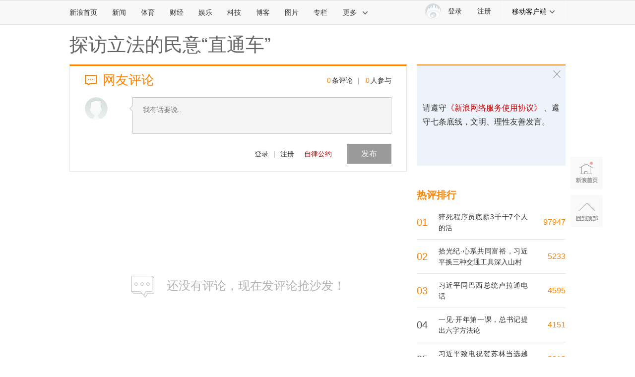

--- FILE ---
content_type: application/javascript
request_url: https://sax.sina.com.cn/newimpress?rotate_count=10&TIMESTAMP=mks3o3qd&referral=https%3A%2F%2Fcomment5.news.sina.com.cn%2Fcomment%2Fskin%2Fdefault.html%3Fchannel%3Dgn%26newsid%3Dcomos-mqqsmrp8656791&adunitid=PDPS000000006483&sourceRefer=&am=%7Bds%3A1280x720%2Cfv%3A0%2Cov%3ALinux%20x86_64%7D&callback=_sinaads_cbs_rgrogp
body_size: -30
content:
_sinaads_cbs_rgrogp({"ad":[],"mapUrl":[]})

--- FILE ---
content_type: application/javascript
request_url: https://sax.sina.com.cn/newimpress?rotate_count=10&TIMESTAMP=mks3o3qd&referral=https%3A%2F%2Fcomment5.news.sina.com.cn%2Fcomment%2Fskin%2Fdefault.html%3Fchannel%3Dgn%26newsid%3Dcomos-mqqsmrp8656791&adunitid=PDPS000000058114&sourceRefer=&am=%7Bds%3A1280x720%2Cfv%3A0%2Cov%3ALinux%20x86_64%7D&callback=_sinaads_cbs_iv282c
body_size: -31
content:
_sinaads_cbs_iv282c({"ad":[],"mapUrl":[]})

--- FILE ---
content_type: application/javascript
request_url: https://sax.sina.com.cn/newimpress?rotate_count=10&TIMESTAMP=mks3o3qd&referral=https%3A%2F%2Fcomment5.news.sina.com.cn%2Fcomment%2Fskin%2Fdefault.html%3Fchannel%3Dgn%26newsid%3Dcomos-mqqsmrp8656791&adunitid=PDPS000000006484&sourceRefer=&am=%7Bds%3A1280x720%2Cfv%3A0%2Cov%3ALinux%20x86_64%7D&callback=_sinaads_cbs_tutt55
body_size: -31
content:
_sinaads_cbs_tutt55({"ad":[],"mapUrl":[]})

--- FILE ---
content_type: application/javascript;charset=utf-8
request_url: https://comment.sina.com.cn/hotnews/info?format=js&channel=gn&hotid=gn_day&callback=jsonp_1769246472329&_=1769246472329
body_size: 12297
content:
jsonp_1769246472329(var data={"result":{"encoding":"utf-8","hotnews":[{"hotid":"gn_day","channel":"gn","newsid":"comos-nhiketh0404550","title":"减负增效添干劲 实干担当谱新篇","url":"https://news.sina.com.cn/c/xl/2026-01-24/doc-inhiketh0404550.shtml","time":"2026-01-24 17:10:31","position":"0","hot_count":"2105","total_count":"2340"},{"hotid":"gn_day","channel":"gn","newsid":"comos-nhiicfs1908599","title":"时政微观察丨开好局起好步，总书记这样要求“关键少数”","url":"https://news.sina.com.cn/c/xl/2026-01-23/doc-inhiicfs1908599.shtml","time":"2026-01-24 17:10:31","position":"1","hot_count":"2104","total_count":"2405"},{"hotid":"gn_day","channel":"gn","newsid":"comos-nhihsry0987925","title":"习近平致电祝贺苏林当选越共中央总书记","url":"https://news.sina.com.cn/gov/2026-01-23/doc-inhihsry0987925.shtml","time":"2026-01-24 17:10:31","position":"2","hot_count":"640","total_count":"3912"},{"hotid":"gn_day","channel":"gn","newsid":"comos-nhiiymk0495534","title":"重磅微视频丨锚定目标开新局","url":"https://news.sina.com.cn/c/xl/2026-01-24/doc-inhiiymk0495534.shtml","time":"2026-01-24 17:10:31","position":"3","hot_count":"569","total_count":"662"},{"hotid":"gn_day","channel":"gn","newsid":"comos-nhihhae1081090","title":"习近平同巴西总统卢拉通电话","url":"https://news.sina.com.cn/gov/xlxw/2026-01-23/doc-inhihhae1081090.shtml","time":"2026-01-24 17:10:31","position":"4","hot_count":"422","total_count":"4595"},{"hotid":"gn_day","channel":"gn","newsid":"comos-nhikkza1372762","title":"多地合并退役军人事务局，释放了什么信号","url":"https://news.sina.com.cn/c/2026-01-24/doc-inhikkza1372762.shtml","time":"2026-01-24 17:10:31","position":"5","hot_count":"95","total_count":"1222"},{"hotid":"gn_day","channel":"gn","newsid":"comos-nhifztz6584730","title":"拾光纪·心系共同富裕，习近平换三种交通工具深入山村","url":"https://news.sina.com.cn/c/xl/2026-01-23/doc-inhifztz6584730.shtml","time":"2026-01-24 17:10:31","position":"6","hot_count":"91","total_count":"5233"},{"hotid":"gn_day","channel":"gn","newsid":"comos-nhikkze0326747","title":"实探“抢猪肉”风波中的株洲小村：村民否认抢猪肉，称因对方失信才收场地费，对背上骂名感到憋屈 组织方称很内疚正配合调查","url":"https://news.sina.com.cn/c/2026-01-24/doc-inhikkze0326747.shtml","time":"2026-01-24 17:10:31","position":"7","hot_count":"82","total_count":"822"},{"hotid":"gn_day","channel":"gn","newsid":"comos-nhikkyz4230511","title":"官方通报女子被一次拔牙12颗休克：情况属实，医患双方已就经济补偿达成和解，将全面深入调查涉事诊所","url":"https://news.sina.com.cn/c/2026-01-24/doc-inhikkyz4230511.shtml","time":"2026-01-24 17:10:31","position":"8","hot_count":"71","total_count":"570"},{"hotid":"gn_day","channel":"gn","newsid":"comos-nhiketc4310900","title":"男子用SIM卡炼出近200克黄金，价值21万元？最新回应","url":"https://news.sina.com.cn/c/2026-01-24/doc-inhiketc4310900.shtml","time":"2026-01-24 17:10:31","position":"9","hot_count":"71","total_count":"267"},{"hotid":"gn_day","channel":"gn","newsid":"comos-nhikesz5795556","title":"U23国足与日本队决赛，对方其实是“U20”，还有几名18岁球员 中领馆发布安全提醒","url":"https://news.sina.com.cn/c/2026-01-24/doc-inhikesz5795556.shtml","time":"2026-01-24 17:10:31","position":"10","hot_count":"55","total_count":"1628"},{"hotid":"gn_day","channel":"gn","newsid":"comos-nhikria0226663","title":"嫣然医院正洽谈八里桥公园新址？最新进展：评估考量后不适合做新址备选","url":"https://news.sina.com.cn/c/2026-01-24/doc-inhikria0226663.shtml","time":"2026-01-24 17:10:31","position":"11","hot_count":"53","total_count":"189"},{"hotid":"gn_day","channel":"gn","newsid":"comos-nhiiymh1545698","title":"32岁程序员猝死再曝细节，事发后视源股份公司第一时间删除工作记录、藏关键证据，39万“人道抚恤”实为封口费，低底薪高绩效压垮人命","url":"https://news.sina.com.cn/c/2026-01-24/doc-inhiiymh1545698.shtml","time":"2026-01-24 17:10:31","position":"12","hot_count":"49","total_count":"252"},{"hotid":"gn_day","channel":"gn","newsid":"comos-nhiketc4288075","title":"联合国特别会议，中方连说三个反对","url":"https://news.sina.com.cn/c/2026-01-24/doc-inhiketc4288075.shtml","time":"2026-01-24 17:10:31","position":"13","hot_count":"38","total_count":"237"},{"hotid":"gn_day","channel":"gn","newsid":"comos-nhikrhx4114322","title":"王心凌演唱会发生意外，部分演出取消","url":"https://news.sina.com.cn/c/2026-01-24/doc-inhikrhx4114322.shtml","time":"2026-01-24 17:10:31","position":"14","hot_count":"34","total_count":"42"},{"hotid":"gn_day","channel":"gn","newsid":"comos-nhikkyz4193656","title":"金饰每克便宜200元，抢爆了！凌晨6点开始排队，有人拖着行李箱去买","url":"https://news.sina.com.cn/c/2026-01-24/doc-inhikkyz4193656.shtml","time":"2026-01-24 17:10:31","position":"15","hot_count":"33","total_count":"41"},{"hotid":"gn_day","channel":"gn","newsid":"comos-nhietyw1670106","title":"一见·开年第一课，总书记提出六字方法论","url":"https://news.sina.com.cn/c/xl/2026-01-22/doc-inhietyw1670106.shtml","time":"2026-01-24 17:10:31","position":"16","hot_count":"32","total_count":"4151"},{"hotid":"gn_day","channel":"gn","newsid":"comos-nhikkze0303850","title":"苏东谈U23国足决赛打法：大脚加身体、二点加定位","url":"https://news.sina.com.cn/c/2026-01-24/doc-inhikkze0303850.shtml","time":"2026-01-24 17:10:31","position":"17","hot_count":"22","total_count":"47"},{"hotid":"gn_day","channel":"gn","newsid":"comos-nhiiuck1629631","title":"卢拉宣布巴西将对中国公民实施免签政策","url":"https://news.sina.com.cn/c/2026-01-24/doc-inhiiuck1629631.shtml","time":"2026-01-24 17:10:31","position":"18","hot_count":"21","total_count":"1485"},{"hotid":"gn_day","channel":"gn","newsid":"comos-nhikvqv4039264","title":"京媒：曾凡博骨头没事 腰部疼痛感较强 若球队需要会准备带伤出战","url":"https://news.sina.com.cn/c/2026-01-24/doc-inhikvqv4039264.shtml","time":"2026-01-24 17:10:31","position":"19","hot_count":"20","total_count":"20"},{"hotid":"gn_day","channel":"gn","newsid":"comos-nhikkyx5704009","title":"U23国足决赛前剪了新发型 U23国足说没什么包袱就是想赢","url":"https://news.sina.com.cn/c/2026-01-24/doc-inhikkyx5704009.shtml","time":"2026-01-24 17:10:31","position":"20","hot_count":"17","total_count":"1053"},{"hotid":"gn_day","channel":"gn","newsid":"comos-nhikvra2652512","title":"“计划有变，准备夺冠”！决战日本，U23国足主帅表态：想拿冠军！球员们决赛前剪了新发型，称“就是想赢”，此前被列为赛事第四档球队","url":"https://news.sina.com.cn/c/2026-01-24/doc-inhikvra2652512.shtml","time":"2026-01-24 17:10:31","position":"21","hot_count":"14","total_count":"314"},{"hotid":"gn_day","channel":"gn","newsid":"comos-nhihniy2082308","title":"极目锐评丨高铁车厢二氧化碳超标一倍，12306岂能只让乘客“自行吸氧”","url":"https://news.sina.com.cn/c/2026-01-23/doc-inhihniy2082308.shtml","time":"2026-01-24 17:10:31","position":"22","hot_count":"11","total_count":"1336"},{"hotid":"gn_day","channel":"gn","newsid":"comos-nhikkyz4217774","title":"卢克俭同志逝世，中央有关领导同志表示哀悼","url":"https://news.sina.com.cn/c/2026-01-24/doc-inhikkyz4217774.shtml","time":"2026-01-24 17:10:31","position":"23","hot_count":"7","total_count":"10"},{"hotid":"gn_day","channel":"gn","newsid":"comos-nhiicfu0886851","title":"陆挺建议逐渐将农民养老金上调至每月千元","url":"https://news.sina.com.cn/c/2026-01-23/doc-inhiicfu0886851.shtml","time":"2026-01-24 17:10:31","position":"24","hot_count":"7","total_count":"830"},{"hotid":"gn_day","channel":"gn","newsid":"comos-nhikria0248597","title":"“带货四大天王”，三人被封","url":"https://news.sina.com.cn/c/2026-01-24/doc-inhikria0248597.shtml","time":"2026-01-24 17:10:31","position":"25","hot_count":"6","total_count":"9"},{"hotid":"gn_day","channel":"gn","newsid":"comos-nhihwxt4897663","title":"U23国足主帅表态","url":"https://news.sina.com.cn/c/2026-01-23/doc-inhihwxt4897663.shtml","time":"2026-01-24 17:10:31","position":"26","hot_count":"3","total_count":"121"},{"hotid":"gn_day","channel":"gn","newsid":"comos-nhiicfp6324302","title":"对比中国，马斯克最新发声","url":"https://news.sina.com.cn/c/2026-01-23/doc-inhiicfp6324302.shtml","time":"2026-01-24 17:10:31","position":"27","hot_count":"2","total_count":"112"},{"hotid":"gn_day","channel":"gn","newsid":"comos-nhihhae1090074","title":"猝死程序员底薪3千干7个人的活","url":"https://news.sina.com.cn/c/2026-01-23/doc-inhihhae1090074.shtml","time":"2026-01-24 17:10:31","position":"28","hot_count":"2","total_count":"97947"},{"hotid":"gn_day","channel":"gn","newsid":"comos-nhiketh0410966","title":"努力实现“十五五”良好开局","url":"https://news.sina.com.cn/c/xl/2026-01-24/doc-inhiketh0410966.shtml","time":"2026-01-24 17:10:31","position":"29","hot_count":"2","total_count":"10"},{"hotid":"gn_day","channel":"gn","newsid":"comos-nhihsrw1998594","title":"特朗普称将于4月访问中国 外交部回应","url":"https://news.sina.com.cn/c/2026-01-23/doc-inhihsrw1998594.shtml","time":"2026-01-24 17:10:31","position":"30","hot_count":"2","total_count":"267"},{"hotid":"gn_day","channel":"gn","newsid":"comos-nhihwxt4903852","title":"官方公示：谷爱凌将代表中国参加米兰冬奥会！她去年收入1.6亿元，99%来自赛场外，刚拿下世界杯个人第20冠","url":"https://news.sina.com.cn/c/2026-01-23/doc-inhihwxt4903852.shtml","time":"2026-01-24 17:10:31","position":"31","hot_count":"1","total_count":"195"},{"hotid":"gn_day","channel":"gn","newsid":"comos-nhhuzix2827958","title":"一些北方地区“煤改气”后，天然气费用高，记者实地探访","url":"https://news.sina.com.cn/c/2026-01-19/doc-inhhuzix2827958.shtml","time":"2026-01-24 17:10:31","position":"32","hot_count":"1","total_count":"1918"},{"hotid":"gn_day","channel":"gn","newsid":"comos-nhicspc7526203","title":"打虎！张建龙被查","url":"https://news.sina.com.cn/c/2026-01-22/doc-inhicspc7526203.shtml","time":"2026-01-24 17:10:31","position":"33","hot_count":"1","total_count":"137"},{"hotid":"gn_day","channel":"gn","newsid":"comos-nhifzuc5081798","title":"女子被前夫连刺28刀，11岁儿子亲眼目睹，哭诉令人心疼：我不开门，妈妈是不是就不会死？案件今日开庭","url":"https://news.sina.com.cn/c/2026-01-23/doc-inhifzuc5081798.shtml","time":"2026-01-24 17:10:31","position":"34","hot_count":"1","total_count":"749"},{"hotid":"gn_day","channel":"gn","newsid":"comos-nhifzuc5138017","title":"存活不到24小时！揭秘北京“反谣大战”十二时辰","url":"https://news.sina.com.cn/gov/2026-01-23/doc-inhifzuc5138017.shtml","time":"2026-01-24 17:10:31","position":"35","hot_count":"1","total_count":"3"},{"hotid":"gn_day","channel":"gn","newsid":"comos-nhifzue2189653","title":"旅客称高铁二氧化碳超标引发睡意 12306回应","url":"https://news.sina.com.cn/c/2026-01-23/doc-inhifzue2189653.shtml","time":"2026-01-24 17:10:31","position":"36","hot_count":"1","total_count":"582"},{"hotid":"gn_day","channel":"gn","newsid":"comos-nhihhaa2143086","title":"中国人工作时长结束9年连涨，但还远远不够","url":"https://news.sina.com.cn/c/2026-01-23/doc-inhihhaa2143086.shtml","time":"2026-01-24 17:10:31","position":"37","hot_count":"1","total_count":"785"},{"hotid":"gn_day","channel":"gn","newsid":"comos-nhiketc4314165","title":"民警袁博琪突遭袭击，不幸牺牲","url":"https://news.sina.com.cn/c/2026-01-24/doc-inhiketc4314165.shtml","time":"2026-01-24 17:10:31","position":"38","hot_count":"1","total_count":"493"},{"hotid":"gn_day","channel":"gn","newsid":"comos-nhihsrv4918545","title":"TikTok发布公告称成立美国数据安全合资公司，外交部回应","url":"https://news.sina.com.cn/c/2026-01-23/doc-inhihsrv4918545.shtml","time":"2026-01-24 17:10:31","position":"39","hot_count":"1","total_count":"26"}],"language":"ch","status":{"msg":"","code":0}}})